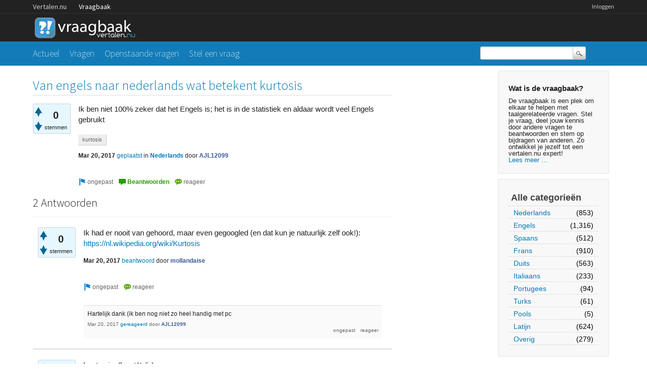

--- FILE ---
content_type: text/html; charset=utf-8
request_url: https://vraagbaak.vertalen.nu/17889/van-engels-naar-nederlands-wat-betekent-kurtosis?show=17892
body_size: 5715
content:
<!DOCTYPE html>
<!--[if lt IE 7]> <html class="no-js lt-ie9 lt-ie8 lt-ie7" lang="nl"> <![endif]-->
<!--[if IE 7]>    <html class="no-js lt-ie9 lt-ie8" lang="nl"> <![endif]-->
<!--[if IE 8]>    <html class="no-js lt-ie9" lang="nl"> <![endif]-->
<!--[if IE 9]>    <html class="lt-ie10" lang="nl"> <![endif]-->
<!--[if gt IE 8]><!--> <html lang="nl"> <!--<![endif]-->
					<head>
						<meta charset="utf-8">
						<title>Van engels naar nederlands wat betekent kurtosis - Vertalen.nu vraagbaak</title>
						<meta name="description" content="Ik ben niet 100% zeker dat het Engels is; het is in de statistiek en aldaar wordt veel Engels gebruikt">
						<meta name="keywords" content="Nederlands,kurtosis">
						<link rel="stylesheet" href="../../qa-theme/Vertalen/qa-styles.css?1.7.0">
						<link rel="stylesheet" href="https://www.vertalen.nu/assets/css/presentation.css">
						<link rel="stylesheet" href="//fonts.googleapis.com/css?family=Source+Sans+Pro:200,300,400">
						<link rel="stylesheet" href="//fonts.googleapis.com/css?family=Comfortaa:400,300">
						<style>
							.fb-login-button.fb_iframe_widget.fb_hide_iframes span {display:none;}
						</style>
						<link rel="canonical" href="https://vraagbaak.vertalen.nu/17889/van-engels-naar-nederlands-wat-betekent-kurtosis">
						<link rel="search" type="application/opensearchdescription+xml" title="Vertalen.nu vraagbaak" href="../../opensearch.xml">
						<script type="text/javascript">
  var _gaq = _gaq || [];
  _gaq.push(['_setAccount', 'UA-189788-1']);
  _gaq.push(['_setDomainName', 'vertalen.nu']);
  _gaq.push(['_trackPageview']);

  (function() {
    var ga = document.createElement('script'); ga.type = 'text/javascript'; ga.async = true;
    ga.src = ('https:' == document.location.protocol ? 'https://ssl' : 'http://www') + '.google-analytics.com/ga.js';
    var s = document.getElementsByTagName('script')[0]; s.parentNode.insertBefore(ga, s);
  })();
</script>
						<script>
						var qa_root = '..\/..\/';
						var qa_request = '17889\/van-engels-naar-nederlands-wat-betekent-kurtosis';
						</script>
						<script src="../../qa-content/jquery-1.11.2.min.js"></script>
						<script src="../../qa-content/qa-page.js?1.7.0"></script>
						<script src="../../qa-content/qa-question.js?1.7.0"></script>
					</head>
					<body
						class="qa-template-question qa-category-5 qa-body-js-off"
						>
						<script>
							var b=document.getElementsByTagName('body')[0];
							b.className=b.className.replace('qa-body-js-off', 'qa-body-js-on');
						</script>
						<div class="qa-body-wrapper">
							
							<div class="top-wrapper contain-to-grid">
								<div class="site-nav">
					<div class="row"><div class="large-12 columns">
						<ul id="headernav" class="hide-for-small">
							<li><a href="https://www.vertalen.nu">Vertalen.nu</a></li>
							<li class="active"><a href="https://vraagbaak.vertalen.nu">Vraagbaak</a></li>							
						</ul>
						<ul id="usernav"><li><a href="https://www.vertalen.nu/login?to=http://vraagbaak.vertalen.nu//">Inloggen</a></li>		</ul>	
					</div></div>	
				</div>
								<div class="row" style="height:55px;"><div class="large-12 columns">
										<div class="qa-logo">
											<a href="../../" class="qa-logo-link" title="Vertalen.nu vraagbaak"><img src="../../qa-theme/Vertalen/logo.gif" border="0" alt="Vertalen.nu vraagbaak"></a>
										</div>
							</div></div></div>
							<div class="nav-wrapper">
								<div class="row"><div class="large-9 columns">
										<div class="qa-nav-main">
											<ul class="qa-nav-main-list">
												<li class="qa-nav-main-item qa-nav-main-">
													<a href="../../" class="qa-nav-main-link">Actueel</a>
												</li>
												<li class="qa-nav-main-item qa-nav-main-questions">
													<a href="../../vragen" class="qa-nav-main-link">Vragen</a>
												</li>
												<li class="qa-nav-main-item qa-nav-main-unanswered">
													<a href="../../openstaand" class="qa-nav-main-link">Openstaande vragen</a>
												</li>
												<li class="qa-nav-main-item qa-nav-main-ask">
													<a href="../../stel-vraag?cat=5" class="qa-nav-main-link">Stel een vraag</a>
												</li>
											</ul>
											<div class="qa-nav-main-clear">
											</div>
										</div>
										</div><div class="large-3 columns">
										<div class="qa-search">
											<form method="get" action="../../search">
												
												<input type="text" name="q" value="" class="qa-search-field">
												<input type="submit" value="Zoek" class="qa-search-button">
											</form>
										</div>
							</div></div></div>
							<div class="qa-header-clear">
							</div>
							<div class="row"><div class="large-12 columns">
									<div class="qa-sidepanel">
										<div class="qa-sidebar">
											<h4>Wat is de vraagbaak?</h4>
De vraagbaak is een plek om elkaar te helpen met taalgerelateerde vragen. Stel je vraag, deel jouw kennis door andere vragen te beantwoorden en stem op bijdragen van anderen. Zo ontwikkel je jezelf tot een vertalen.nu expert!<br/><a href="/wat-is-de-vraagbaak">Lees meer ...</a>
										</div>
										
										<div class="qa-nav-cat">
											<ul class="qa-nav-cat-list qa-nav-cat-list-1">
												<li class="qa-nav-cat-item qa-nav-cat-all">
													<a href="../../" class="qa-nav-cat-link">Alle categorieën</a>
												</li>
												<li class="qa-nav-cat-item qa-nav-cat-nederlands">
													<a href="../../nederlands" class="qa-nav-cat-link qa-nav-cat-selected">Nederlands</a>
													<span class="qa-nav-cat-note">(853)</span>
												</li>
												<li class="qa-nav-cat-item qa-nav-cat-engels">
													<a href="../../engels" class="qa-nav-cat-link">Engels</a>
													<span class="qa-nav-cat-note">(1,316)</span>
												</li>
												<li class="qa-nav-cat-item qa-nav-cat-spaans">
													<a href="../../spaans" class="qa-nav-cat-link">Spaans</a>
													<span class="qa-nav-cat-note">(512)</span>
												</li>
												<li class="qa-nav-cat-item qa-nav-cat-frans">
													<a href="../../frans" class="qa-nav-cat-link">Frans</a>
													<span class="qa-nav-cat-note">(910)</span>
												</li>
												<li class="qa-nav-cat-item qa-nav-cat-duits">
													<a href="../../duits" class="qa-nav-cat-link">Duits</a>
													<span class="qa-nav-cat-note">(563)</span>
												</li>
												<li class="qa-nav-cat-item qa-nav-cat-italiaans">
													<a href="../../italiaans" class="qa-nav-cat-link">Italiaans</a>
													<span class="qa-nav-cat-note">(233)</span>
												</li>
												<li class="qa-nav-cat-item qa-nav-cat-portugees">
													<a href="../../portugees" class="qa-nav-cat-link">Portugees</a>
													<span class="qa-nav-cat-note">(94)</span>
												</li>
												<li class="qa-nav-cat-item qa-nav-cat-turks">
													<a href="../../turks" class="qa-nav-cat-link">Turks</a>
													<span class="qa-nav-cat-note">(61)</span>
												</li>
												<li class="qa-nav-cat-item qa-nav-cat-pools">
													<a href="../../pools" class="qa-nav-cat-link">Pools</a>
													<span class="qa-nav-cat-note">(5)</span>
												</li>
												<li class="qa-nav-cat-item qa-nav-cat-latijn">
													<a href="../../latijn" class="qa-nav-cat-link">Latijn</a>
													<span class="qa-nav-cat-note">(624)</span>
												</li>
												<li class="qa-nav-cat-item qa-nav-cat-overig">
													<a href="../../overig" class="qa-nav-cat-link">Overig</a>
													<span class="qa-nav-cat-note">(279)</span>
												</li>
											</ul>
											<div class="qa-nav-cat-clear">
											</div>
										</div>
									</div>
									
									<div class="qa-main">
										<h1>
											<a href="../../17889/van-engels-naar-nederlands-wat-betekent-kurtosis">
												<span class="entry-title">Van engels naar nederlands wat betekent kurtosis</span>
											</a>
										</h1>
										<div class="qa-part-q-view">
											<div class="qa-q-view  hentry question" id="q17889">
												<form method="post" action="../../17889/van-engels-naar-nederlands-wat-betekent-kurtosis?show=17892">
													<div class="qa-q-view-stats">
														<div class="qa-voting qa-voting-net" id="voting_17889">
															<div class="qa-vote-buttons qa-vote-buttons-net">
																<input title="Klik om positief te beoordelen" name="vote_17889_1_q17889" onclick="return qa_vote_click(this);" type="submit" value="+" class="qa-vote-first-button qa-vote-up-button"> 
																<input title="Klik om negatief te beoordelen" name="vote_17889_-1_q17889" onclick="return qa_vote_click(this);" type="submit" value="&ndash;" class="qa-vote-second-button qa-vote-down-button"> 
															</div>
															<div class="qa-vote-count qa-vote-count-net">
																<span class="qa-netvote-count">
																	<span class="qa-netvote-count-data">0<span class="votes-up"><span class="value-title" title="0"></span></span><span class="votes-down"><span class="value-title" title="0"></span></span></span><span class="qa-netvote-count-pad"> stemmen</span>
																</span>
															</div>
															<div class="qa-vote-clear">
															</div>
														</div>
													</div>
													<input type="hidden" name="code" value="0-1768853639-faeffddb20b57ad616eb5be9b0a3a7e9d5a10fba">
												</form>
												<div class="qa-q-view-main">
													<form method="post" action="../../17889/van-engels-naar-nederlands-wat-betekent-kurtosis?show=17892">
														<div class="qa-q-view-content">
															<a name="17889"></a><div class="entry-content">Ik ben niet 100% zeker dat het Engels is; het is in de statistiek en aldaar wordt veel Engels gebruikt</div>
														</div>
														<div class="qa-q-view-tags">
															<ul class="qa-q-view-tag-list">
																<li class="qa-q-view-tag-item"><a href="../../trefwoord/kurtosis" rel="tag" class="qa-tag-link">kurtosis</a></li>
															</ul>
														</div>
														<span class="qa-q-view-avatar-meta">
															<span class="qa-q-view-meta">
																<span class="qa-q-view-when">
																	<span class="qa-q-view-when-data"><span class="published updated"><span class="value-title" title="2017-03-20T14:25:26+0000">Mar 20, 2017</span></span></span>
																</span>
																<a href="../../17889/van-engels-naar-nederlands-wat-betekent-kurtosis" class="qa-q-view-what">geplaatst</a>
																<span class="qa-q-view-where">
																	<span class="qa-q-view-where-pad">in </span><span class="qa-q-view-where-data"><a href="../../nederlands" class="qa-category-link">Nederlands</a></span>
																</span>
																<span class="qa-q-view-who">
																	<span class="qa-q-view-who-pad">door </span>
																	<span class="qa-q-view-who-data"><span class="vcard author"><a href="../../profiel/AJL12099" class="qa-user-link url fn entry-title nickname">AJL12099</a></span></span>
																</span>
															</span>
														</span>
														<div class="qa-q-view-buttons">
															<input name="q_doflag" onclick="qa_show_waiting_after(this, false);" value="ongepast" title="Markeer deze vraag als spam of ongepast" type="submit" class="qa-form-light-button qa-form-light-button-flag">
															<input name="q_doanswer" id="q_doanswer" onclick="return qa_toggle_element('anew')" value="beantwoorden" title="Beantwoord deze vraag" type="submit" class="qa-form-light-button qa-form-light-button-answer">
															<input name="q_docomment" onclick="return qa_toggle_element('c17889')" value="reageer" title="Reageer op deze vraag" type="submit" class="qa-form-light-button qa-form-light-button-comment">
														</div>
														
														<div class="qa-q-view-c-list" style="display:none;" id="c17889_list">
														</div> <!-- END qa-c-list -->
														
														<input type="hidden" name="code" value="0-1768853639-b5da72d4043a839a86ca273cde7da1e03b42d220">
														<input type="hidden" name="qa_click" value="">
													</form>
													<div class="qa-c-form" id="c17889" style="display:none;">
														<h2><a href="https://www.vertalen.nu/login?to=http://vraagbaak.vertalen.nu//17889/van-engels-naar-nederlands-wat-betekent-kurtosis">Log in</a> of <a href="https://www.vertalen.nu/registreer?to=http://vraagbaak.vertalen.nu//17889/van-engels-naar-nederlands-wat-betekent-kurtosis">registreer</a> om te reageren.</h2>
													</div> <!-- END qa-c-form -->
													
												</div> <!-- END qa-q-view-main -->
												<div class="qa-q-view-clear">
												</div>
											</div> <!-- END qa-q-view -->
											
										</div>
										<div class="qa-part-a-form">
											<div class="qa-a-form" id="anew" style="display:none;">
												<h2><a href="https://www.vertalen.nu/login?to=http://vraagbaak.vertalen.nu//17889/van-engels-naar-nederlands-wat-betekent-kurtosis">Log in</a> of <a href="https://www.vertalen.nu/registreer?to=http://vraagbaak.vertalen.nu//17889/van-engels-naar-nederlands-wat-betekent-kurtosis">registreer</a> om deze vraag te beantwoorden.</h2>
											</div> <!-- END qa-a-form -->
											
										</div>
										<div class="qa-part-a-list">
											<h2 id="a_list_title">2 Antwoorden</h2>
											<div class="qa-a-list" id="a_list">
												
												<div class="qa-a-list-item  hentry answer" id="a17892">
													<form method="post" action="../../17889/van-engels-naar-nederlands-wat-betekent-kurtosis?show=17892">
														<div class="qa-voting qa-voting-net" id="voting_17892">
															<div class="qa-vote-buttons qa-vote-buttons-net">
																<input title="Klik om positief te beoordelen" name="vote_17892_1_a17892" onclick="return qa_vote_click(this);" type="submit" value="+" class="qa-vote-first-button qa-vote-up-button"> 
																<input title="Klik om negatief te beoordelen" name="vote_17892_-1_a17892" onclick="return qa_vote_click(this);" type="submit" value="&ndash;" class="qa-vote-second-button qa-vote-down-button"> 
															</div>
															<div class="qa-vote-count qa-vote-count-net">
																<span class="qa-netvote-count">
																	<span class="qa-netvote-count-data">0<span class="votes-up"><span class="value-title" title="0"></span></span><span class="votes-down"><span class="value-title" title="0"></span></span></span><span class="qa-netvote-count-pad"> stemmen</span>
																</span>
															</div>
															<div class="qa-vote-clear">
															</div>
														</div>
														<input type="hidden" name="code" value="0-1768853639-faeffddb20b57ad616eb5be9b0a3a7e9d5a10fba">
													</form>
													<div class="qa-a-item-main">
														<form method="post" action="../../17889/van-engels-naar-nederlands-wat-betekent-kurtosis?show=17892">
															<div class="qa-a-selection">
															</div>
															<div class="qa-a-item-content">
																<a name="17892"></a><div class="entry-content">Ik had er nooit van gehoord, maar even gegoogled (en dat kun je natuurlijk zelf ook!):<br />
<A HREF="https://nl.wikipedia.org/wiki/Kurtosis"  rel="nofollow" target="_blank">https://nl.wikipedia.org/wiki/Kurtosis</A></div>
															</div>
															<span class="qa-a-item-avatar-meta">
																<span class="qa-a-item-meta">
																	<span class="qa-a-item-when">
																		<span class="qa-a-item-when-data"><span class="published updated"><span class="value-title" title="2017-03-20T17:07:51+0000">Mar 20, 2017</span></span></span>
																	</span>
																	<a href="../../17889/van-engels-naar-nederlands-wat-betekent-kurtosis?show=17892#a17892" class="qa-a-item-what">beantwoord</a>
																	<span class="qa-a-item-who">
																		<span class="qa-a-item-who-pad">door </span>
																		<span class="qa-a-item-who-data"><span class="vcard author"><a href="../../profiel/mollandaise" class="qa-user-link url fn entry-title nickname">mollandaise</a></span></span>
																	</span>
																</span>
															</span>
															<div class="qa-a-item-buttons">
																<input name="a17892_doflag" onclick="return qa_answer_click(17892, 17889, this);" value="ongepast" title="Markeer dit antwoord als ongepast" type="submit" class="qa-form-light-button qa-form-light-button-flag">
																<input name="a17892_docomment" onclick="return qa_toggle_element('c17892')" value="reageer" title="Reactie plaatsen op dit antwoord" type="submit" class="qa-form-light-button qa-form-light-button-comment">
															</div>
															
															<div class="qa-a-item-c-list" id="c17892_list">
																<div class="qa-c-list-item  hentry comment" id="c17894">
																	<div class="qa-c-item-content">
																		<a name="17894"></a><div class="entry-content">Hartelijk dank (ik ben nog niet zo heel handig met pc</div>
																	</div>
																	<div class="qa-c-item-footer">
																		<span class="qa-c-item-avatar-meta">
																			<span class="qa-c-item-meta">
																				<span class="qa-c-item-when">
																					<span class="qa-c-item-when-data"><span class="published updated"><span class="value-title" title="2017-03-20T21:10:13+0000">Mar 20, 2017</span></span></span>
																				</span>
																				<a href="../../17889/van-engels-naar-nederlands-wat-betekent-kurtosis?show=17894#c17894" class="qa-c-item-what">gereageerd</a>
																				<span class="qa-c-item-who">
																					<span class="qa-c-item-who-pad">door </span>
																					<span class="qa-c-item-who-data"><span class="vcard author"><a href="../../profiel/AJL12099" class="qa-user-link url fn entry-title nickname">AJL12099</a></span></span>
																				</span>
																			</span>
																		</span>
																		<div class="qa-c-item-buttons">
																			<input name="c17894_doflag" onclick="return qa_comment_click(17894, 17889, 17892, this);" value="ongepast" title="Markeer deze reactie als ongepast" type="submit" class="qa-form-light-button qa-form-light-button-flag">
																			<input name="a17892_docomment" onclick="return qa_toggle_element('c17892')" value="reageer" title="Reageer op deze reactie" type="submit" class="qa-form-light-button qa-form-light-button-comment">
																		</div>
																	</div>
																	<div class="qa-c-item-clear">
																	</div>
																</div> <!-- END qa-c-item -->
															</div> <!-- END qa-c-list -->
															
															<input type="hidden" name="code" value="0-1768853639-d3fa377b82b2ac66220f7099734e4200ac651d55">
															<input type="hidden" name="qa_click" value="">
														</form>
														<div class="qa-c-form" id="c17892" style="display:none;">
															<h2><a href="https://www.vertalen.nu/login?to=http://vraagbaak.vertalen.nu//17889/van-engels-naar-nederlands-wat-betekent-kurtosis">Log in</a> of <a href="https://www.vertalen.nu/registreer?to=http://vraagbaak.vertalen.nu//17889/van-engels-naar-nederlands-wat-betekent-kurtosis">registreer</a> om te reageren.</h2>
														</div> <!-- END qa-c-form -->
														
													</div> <!-- END qa-a-item-main -->
													<div class="qa-a-item-clear">
													</div>
												</div> <!-- END qa-a-list-item -->
												
												<div class="qa-a-list-item  hentry answer" id="a17895">
													<form method="post" action="../../17889/van-engels-naar-nederlands-wat-betekent-kurtosis?show=17892">
														<div class="qa-voting qa-voting-net" id="voting_17895">
															<div class="qa-vote-buttons qa-vote-buttons-net">
																<input title="Klik om positief te beoordelen" name="vote_17895_1_a17895" onclick="return qa_vote_click(this);" type="submit" value="+" class="qa-vote-first-button qa-vote-up-button"> 
																<input title="Klik om negatief te beoordelen" name="vote_17895_-1_a17895" onclick="return qa_vote_click(this);" type="submit" value="&ndash;" class="qa-vote-second-button qa-vote-down-button"> 
															</div>
															<div class="qa-vote-count qa-vote-count-net">
																<span class="qa-netvote-count">
																	<span class="qa-netvote-count-data">0<span class="votes-up"><span class="value-title" title="0"></span></span><span class="votes-down"><span class="value-title" title="0"></span></span></span><span class="qa-netvote-count-pad"> stemmen</span>
																</span>
															</div>
															<div class="qa-vote-clear">
															</div>
														</div>
														<input type="hidden" name="code" value="0-1768853639-faeffddb20b57ad616eb5be9b0a3a7e9d5a10fba">
													</form>
													<div class="qa-a-item-main">
														<form method="post" action="../../17889/van-engels-naar-nederlands-wat-betekent-kurtosis?show=17892">
															<div class="qa-a-selection">
															</div>
															<div class="qa-a-item-content">
																<a name="17895"></a><div class="entry-content">kur·to·sis &nbsp;(kər-tō′sĭs):<br />
A quantity indicating how sharply a probability distribution function increases and decreases around the distribution's mean.<br />
<br />
kurtosis (kəˈtəʊsɪs)<br />
(Statistics) statistics a measure of the concentration of a distribution around its mean, esp the statistic B2 = m4/m22 where m2 and m4 are respectively the second and fourth moment of the distribution around the mean. In a normal distribution B2 = 3. See also platykurtic, mesokurtic, leptokurtic Compare skewness(dit laatste: kanteling<br />
[from Greek: curvature, from kurtos arched]<br />
<br />
kur•to•sis (kɜrˈtoʊ sɪs): <br />
a measure of a curve describing the statistical frequency distribution in the region about its mode.<br />
<br />
NLs: afvlakkings-coëfficient ???</div>
															</div>
															<span class="qa-a-item-avatar-meta">
																<span class="qa-a-item-meta">
																	<span class="qa-a-item-when">
																		<span class="qa-a-item-when-data"><span class="published updated"><span class="value-title" title="2017-03-20T22:18:21+0000">Mar 20, 2017</span></span></span>
																	</span>
																	<a href="../../17889/van-engels-naar-nederlands-wat-betekent-kurtosis?show=17895#a17895" class="qa-a-item-what">beantwoord</a>
																	<span class="qa-a-item-who">
																		<span class="qa-a-item-who-pad">door </span>
																		<span class="qa-a-item-who-data"><span class="vcard author"><a href="../../profiel/yancito" class="qa-user-link url fn entry-title nickname">yancito</a></span></span>
																	</span>
																</span>
															</span>
															<div class="qa-a-item-buttons">
																<input name="a17895_doflag" onclick="return qa_answer_click(17895, 17889, this);" value="ongepast" title="Markeer dit antwoord als ongepast" type="submit" class="qa-form-light-button qa-form-light-button-flag">
																<input name="a17895_docomment" onclick="return qa_toggle_element('c17895')" value="reageer" title="Reactie plaatsen op dit antwoord" type="submit" class="qa-form-light-button qa-form-light-button-comment">
															</div>
															
															<div class="qa-a-item-c-list" style="display:none;" id="c17895_list">
															</div> <!-- END qa-c-list -->
															
															<input type="hidden" name="code" value="0-1768853639-f7adb18ee0e45723ae034b834906ef7a0a8d3a8c">
															<input type="hidden" name="qa_click" value="">
														</form>
														<div class="qa-c-form" id="c17895" style="display:none;">
															<h2><a href="https://www.vertalen.nu/login?to=http://vraagbaak.vertalen.nu//17889/van-engels-naar-nederlands-wat-betekent-kurtosis">Log in</a> of <a href="https://www.vertalen.nu/registreer?to=http://vraagbaak.vertalen.nu//17889/van-engels-naar-nederlands-wat-betekent-kurtosis">registreer</a> om te reageren.</h2>
														</div> <!-- END qa-c-form -->
														
													</div> <!-- END qa-a-item-main -->
													<div class="qa-a-item-clear">
													</div>
												</div> <!-- END qa-a-list-item -->
												
											</div> <!-- END qa-a-list -->
											
										</div>
										<div class="qa-widgets-main qa-widgets-main-bottom">
											<div class="qa-widget-main qa-widget-main-bottom">
												<h2>
													Gerelateerde vragen
												</h2>
												<form method="post" action="../../17889/van-engels-naar-nederlands-wat-betekent-kurtosis?show=17892">
													<div class="qa-q-list">
														
														<div class="qa-q-list-item" id="q14720">
															<DIV CLASS="qa-q-item-stats">
																<span class="qa-a-count">
																	<span class="qa-a-count-data">2</span><span class="qa-a-count-pad"> antwoorden</span>
																</span>
																<span class="qa-view-count">
																	<span class="qa-view-count-data">1,670</span><span class="qa-view-count-pad">x bekeken</span>
																</span>
															</DIV>
															<div class="qa-q-item-main">
																<div class="qa-q-item-title">
																	<a href="../../14720/wat-betekent-seal-van-het-engels-naar-het-nederlands"><span title="nodig voor herexamen van een vriend van me">wat betekent &quot;seal&quot; van het Engels naar het Nederlands?</span></a>
																	
																</div>
																<span class="qa-q-item-avatar-meta">
																	<span class="qa-q-item-meta">
																		<span class="qa-q-item-when">
																			<span class="qa-q-item-when-data">Jul 5, 2015</span>
																		</span>
																		<span class="qa-q-item-what">geplaatst</span>
																		<span class="qa-q-item-where">
																			<span class="qa-q-item-where-pad">in </span><span class="qa-q-item-where-data"><a href="../../engels" class="qa-category-link">Engels</a></span>
																		</span>
																		<span class="qa-q-item-who">
																			<span class="qa-q-item-who-pad">door </span>
																			<span class="qa-q-item-who-data"><a href="../../profiel/Bjarni+Jonck" class="qa-user-link">Bjarni Jonck</a></span>
																		</span>
																	</span>
																</span>
																<div class="qa-q-item-tags">
																	<ul class="qa-q-item-tag-list">
																		<li class="qa-q-item-tag-item"><a href="../../trefwoord/engels" class="qa-tag-link">engels</a></li>
																		<li class="qa-q-item-tag-item"><a href="../../trefwoord/nederlands" class="qa-tag-link">nederlands</a></li>
																	</ul>
																</div>
															</div>
															<div class="qa-q-item-clear">
															</div>
														</div> <!-- END qa-q-list-item -->
														
														<div class="qa-q-list-item" id="q22010">
															<DIV CLASS="qa-q-item-stats">
																<span class="qa-a-count">
																	<span class="qa-a-count-data">1</span><span class="qa-a-count-pad"> antwoord</span>
																</span>
																<span class="qa-view-count">
																	<span class="qa-view-count-data">2,863</span><span class="qa-view-count-pad">x bekeken</span>
																</span>
															</DIV>
															<div class="qa-q-item-main">
																<div class="qa-q-item-title">
																	<a href="../../22010/ik-wil-een-folder-vertalen-van-engels-naar-nederlands"><span title="Ik wil graag een Folder van een apparaat vertalen van Engels naar Nederlands. Dit om he gekochte apparaat te kunnen beheren.">Ik wil een folder vertalen van Engels naar Nederlands</span></a>
																	
																</div>
																<span class="qa-q-item-avatar-meta">
																	<span class="qa-q-item-meta">
																		<span class="qa-q-item-when">
																			<span class="qa-q-item-when-data">Jun 6, 2022</span>
																		</span>
																		<span class="qa-q-item-what">geplaatst</span>
																		<span class="qa-q-item-where">
																			<span class="qa-q-item-where-pad">in </span><span class="qa-q-item-where-data"><a href="../../nederlands" class="qa-category-link">Nederlands</a></span>
																		</span>
																		<span class="qa-q-item-who">
																			<span class="qa-q-item-who-pad">door </span>
																			<span class="qa-q-item-who-data">anoniem</span>
																		</span>
																	</span>
																</span>
																<div class="qa-q-item-tags">
																	<ul class="qa-q-item-tag-list">
																		<li class="qa-q-item-tag-item"><a href="../../trefwoord/nederlands" class="qa-tag-link">nederlands</a></li>
																	</ul>
																</div>
															</div>
															<div class="qa-q-item-clear">
															</div>
														</div> <!-- END qa-q-list-item -->
														
														<div class="qa-q-list-item" id="q19817">
															<DIV CLASS="qa-q-item-stats">
																<span class="qa-a-count">
																	<span class="qa-a-count-data">1</span><span class="qa-a-count-pad"> antwoord</span>
																</span>
																<span class="qa-view-count">
																	<span class="qa-view-count-data">726</span><span class="qa-view-count-pad">x bekeken</span>
																</span>
															</DIV>
															<div class="qa-q-item-main">
																<div class="qa-q-item-title">
																	<a href="../../19817/vertalen-nederlands-liedtekst-monteverdi-jubilet-civitas"><span title="Het lied is onderdeel van Selva morale et spirituale ( 1640/1641) Dank voor de moeite">Wie wil voor mij vertalen van latijn naar nederlands of engels liedtekst van Monteverdi : Jubilet tota civitas .....</span></a>
																	
																</div>
																<span class="qa-q-item-avatar-meta">
																	<span class="qa-q-item-meta">
																		<span class="qa-q-item-when">
																			<span class="qa-q-item-when-data">Jul 12, 2018</span>
																		</span>
																		<span class="qa-q-item-what">geplaatst</span>
																		<span class="qa-q-item-where">
																			<span class="qa-q-item-where-pad">in </span><span class="qa-q-item-where-data"><a href="../../nederlands" class="qa-category-link">Nederlands</a></span>
																		</span>
																		<span class="qa-q-item-who">
																			<span class="qa-q-item-who-pad">door </span>
																			<span class="qa-q-item-who-data"><a href="../../profiel/Zomerzon" class="qa-user-link">Zomerzon</a></span>
																		</span>
																	</span>
																</span>
																<div class="qa-q-item-tags">
																	<ul class="qa-q-item-tag-list">
																		<li class="qa-q-item-tag-item"><a href="../../trefwoord/monteverdi" class="qa-tag-link">monteverdi</a></li>
																	</ul>
																</div>
															</div>
															<div class="qa-q-item-clear">
															</div>
														</div> <!-- END qa-q-list-item -->
														
														<div class="qa-q-list-item" id="q19169">
															<DIV CLASS="qa-q-item-stats">
																<span class="qa-a-count">
																	<span class="qa-a-count-data">1</span><span class="qa-a-count-pad"> antwoord</span>
																</span>
																<span class="qa-view-count">
																	<span class="qa-view-count-data">852</span><span class="qa-view-count-pad">x bekeken</span>
																</span>
															</DIV>
															<div class="qa-q-item-main">
																<div class="qa-q-item-title">
																	<a href="../../19169/wie-kan-voor-vertalen-clip-pitch-gain-engels-naar-nederlands"><span title="Wie kan dit voor mij vertalen: Clip pitch en gain van Engels naar Nederlands">Wie kan dit voor mij vertalen: Clip pitch en gain van Engels naar Nederlands</span></a>
																	
																</div>
																<span class="qa-q-item-avatar-meta">
																	<span class="qa-q-item-meta">
																		<span class="qa-q-item-when">
																			<span class="qa-q-item-when-data">Feb 2, 2018</span>
																		</span>
																		<span class="qa-q-item-what">geplaatst</span>
																		<span class="qa-q-item-where">
																			<span class="qa-q-item-where-pad">in </span><span class="qa-q-item-where-data"><a href="../../nederlands" class="qa-category-link">Nederlands</a></span>
																		</span>
																		<span class="qa-q-item-who">
																			<span class="qa-q-item-who-pad">door </span>
																			<span class="qa-q-item-who-data">anoniem</span>
																		</span>
																	</span>
																</span>
															</div>
															<div class="qa-q-item-clear">
															</div>
														</div> <!-- END qa-q-list-item -->
														
														<div class="qa-q-list-item" id="q17121">
															<DIV CLASS="qa-q-item-stats">
																<span class="qa-a-count">
																	<span class="qa-a-count-data">1</span><span class="qa-a-count-pad"> antwoord</span>
																</span>
																<span class="qa-view-count">
																	<span class="qa-view-count-data">8,463</span><span class="qa-view-count-pad">x bekeken</span>
																</span>
															</DIV>
															<div class="qa-q-item-main">
																<div class="qa-q-item-title">
																	<a href="../../17121/hoe-kan-ik-een-e-mail-vertalen-van-engels-naar-nederlands"><span title="ik weet niet hoe ik een email kan vertalen">hoe kan ik een e-mail vertalen van engels naar nederlands</span></a>
																	
																</div>
																<span class="qa-q-item-avatar-meta">
																	<span class="qa-q-item-meta">
																		<span class="qa-q-item-when">
																			<span class="qa-q-item-when-data">Sep 27, 2016</span>
																		</span>
																		<span class="qa-q-item-what">geplaatst</span>
																		<span class="qa-q-item-where">
																			<span class="qa-q-item-where-pad">in </span><span class="qa-q-item-where-data"><a href="../../nederlands" class="qa-category-link">Nederlands</a></span>
																		</span>
																		<span class="qa-q-item-who">
																			<span class="qa-q-item-who-pad">door </span>
																			<span class="qa-q-item-who-data"><a href="../../profiel/Wil+Van+Wensen" class="qa-user-link">Wil Van Wensen</a></span>
																		</span>
																	</span>
																</span>
																<div class="qa-q-item-tags">
																	<ul class="qa-q-item-tag-list">
																		<li class="qa-q-item-tag-item"><a href="../../trefwoord/engels-nederlands" class="qa-tag-link">engels-nederlands</a></li>
																	</ul>
																</div>
															</div>
															<div class="qa-q-item-clear">
															</div>
														</div> <!-- END qa-q-list-item -->
														
													</div> <!-- END qa-q-list -->
													
													<div class="qa-q-list-form">
														<input type="hidden" name="code" value="0-1768853639-faeffddb20b57ad616eb5be9b0a3a7e9d5a10fba">
													</div>
												</form>
											</div>
										</div>
										
									</div> <!-- END qa-main -->
									
								</div> <!-- END main-wrapper -->
							</div> <!-- END main-shadow -->
						</div> <!-- END body-wrapper -->
						<div style="position:absolute; left:-9999px; top:-9999px;">
							<span id="qa-waiting-template" class="qa-waiting">...</span>
						</div>
					<script defer src="https://static.cloudflareinsights.com/beacon.min.js/vcd15cbe7772f49c399c6a5babf22c1241717689176015" integrity="sha512-ZpsOmlRQV6y907TI0dKBHq9Md29nnaEIPlkf84rnaERnq6zvWvPUqr2ft8M1aS28oN72PdrCzSjY4U6VaAw1EQ==" data-cf-beacon='{"version":"2024.11.0","token":"b88de6508b704a909caf9540d8722830","r":1,"server_timing":{"name":{"cfCacheStatus":true,"cfEdge":true,"cfExtPri":true,"cfL4":true,"cfOrigin":true,"cfSpeedBrain":true},"location_startswith":null}}' crossorigin="anonymous"></script>
</body>
				</html>
<!--
It's no big deal, but your HTML could not be indented properly. To fix, please:
1. Use this->output() to output all HTML.
2. Balance all paired tags like <td>...</td> or <div>...</div>.
3. Use a slash at the end of unpaired tags like <img/> or <input/>.
Thanks!
-->
